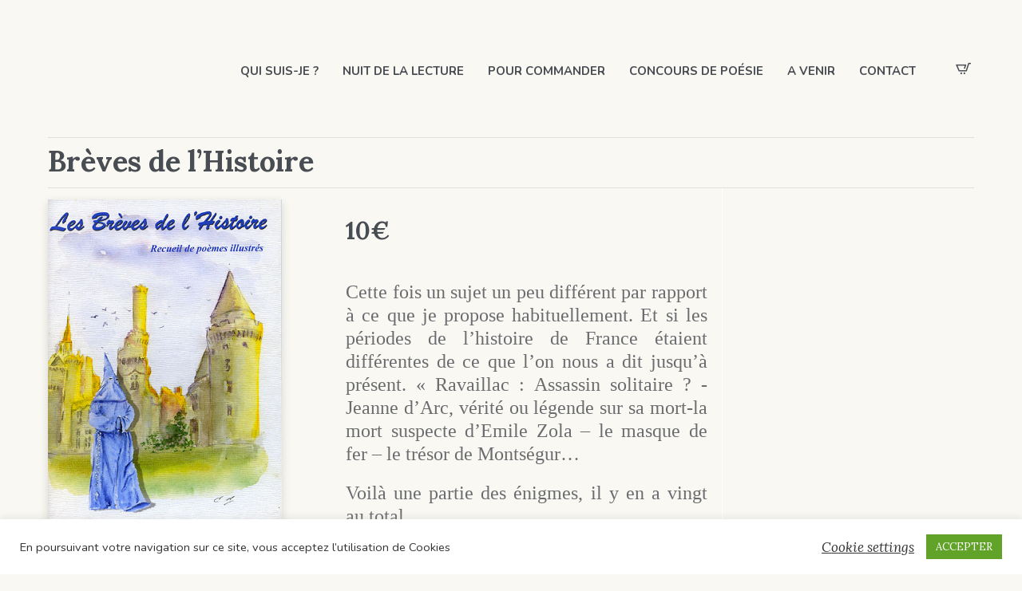

--- FILE ---
content_type: text/html; charset=UTF-8
request_url: https://www.patrickducros.com/wp-admin/admin-ajax.php
body_size: -25
content:
{"post_id":15365,"counted":true,"storage":{"name":["pvc_visits[0]"],"value":["1769242935b15365"],"expiry":[1769242935]},"type":"post"}